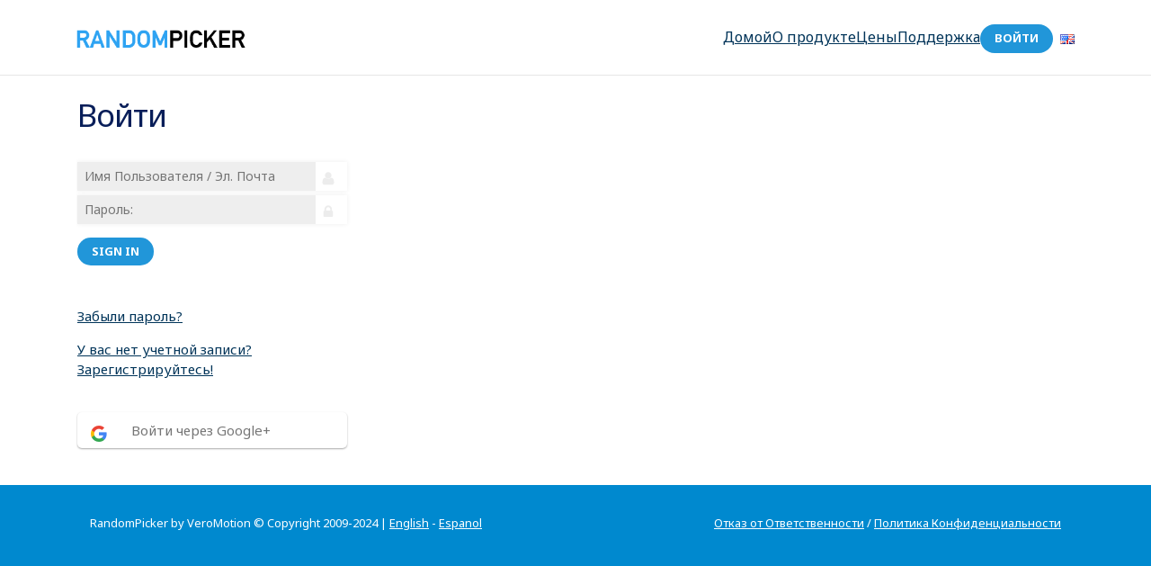

--- FILE ---
content_type: text/html; charset=utf-8
request_url: https://app.randompicker.com/User/Public/Login.aspx?ReturnUrl=https%3A%2F%2Fapp.randompicker.com%2FInfo%2FAccessDenied.aspx%3FUrl%3Dhttps%3A%2F%2Ffastseo1730.blogspot.com%2F&Culture=ru-RU
body_size: 7891
content:

<!DOCTYPE HTML>

<html>
<head id="ctl00_Head1"><meta charset="UTF-8" /><title>
	RandomPicker- определи победителя конкурса, лотереи или соревнования
</title><meta name="copyright" content="Randompicker.com; e-mail: info@randompicker.com" /><meta http-equiv="cache-control" content="no-cache" /><meta http-equiv="expires" content="-1" /><meta http-equiv="pragma" content="no-cache" /><meta name="keywords" content="случайный победитель, случайные победители, соревнование, случайный генератор, рандомно, выбор победителей, соревнование" /><meta name="language" content="ru" /><meta name="x-frame-options" content="DENY" />

    <!-- Google -->
    
        <meta name="robots" content="all,index,follow" />
        <meta name="googlebot" content="index,follow,archive" />
    <meta name="google-site-verification" content="9cE2eYi6ZW-tsD_7nOtDcWRi26i_re-0NjBNU2esFU0" />
    <!-- Mobile optimizace -->
    <meta name="viewport" content="width=500, initial-scale=1" /><link rel="Shortcut Icon" href="../../App_Themes/Default/images/favicon.png" type="image/ico" /><link href="https://fonts.googleapis.com/css2?family=Noto+Sans:wght@400;500;600;700;800;900&amp;display=swap" rel="stylesheet" /><link href="/bundles/css?v=lDxu0RoqZgo-To56-zYXwR8rET_d6uNgarGM419wRGQ1" rel="stylesheet"/>
<script src="/bundles/javascript?v=0lV7AdCqq1yLeUTvtXoJFs08l5QuB0BQsU2C7lfJDdw1"></script>


    <script type="text/javascript">

        var GB_ANIMATION = true;

        //GREYBOX
        $(document).ready(function () {
            // greybox click
            $("a.greybox").click(function () {
                var t = this.title || $(this).text() || this.href;
                GB_show(t, this.href, 300, 700);
                return false;
            });
        });

        // FANCYBOX
        $(document).ready(function () {

            if ($('.fancybox').data('fancybox-group') === null) {
                $('.fancybox').data('fancybox-group', 'gallery');
            }

            $('.fancybox').fancybox({
                type: 'image',
                openEffect: 'elastic',
                closeEffect: 'elastic'
            });
        });

        //FACEBOOK
        window.fbAsyncInit = function () {
            FB.init({
                appId: '798185406882037',
                autoLogAppEvents: true,
                xfbml: true,
                version: 'v16.0'
            });
            FB.AppEvents.logPageView();
        };

        function facebookOnLogin() {
            facebookLoginUser(0);
        }

        function facebookLoginUser(isPairing) {
            FB.getLoginStatus(function (response) {
                if (response.status === 'connected') {
                    FB.api('/me', { fields: 'email' }, function (apiResponse) {
                        let params = new URLSearchParams(window.location.search);

                        $.ajax({
                            type: "POST",
                            url: '/ExternalLogin/FacebookLogin.ashx',
                            data: {
                                externalID: response.authResponse.userID,
                                externalUserName: apiResponse.email,
                                accesstoken: response.authResponse.accessToken,
                                returnUrl: params.get('ReturnUrl'),
                                isPairing: isPairing
                            },
                            success: function (response) {
                                window.location.href = response;
                            },
                            error: function () {
                                window.location.href = '/ExternalLogin/Error.aspx?type=FacebookError';
                            }      
                        });
                    });
                } else {
                    window.location.href = '/ExternalLogin/Error.aspx?type=FacebookError';
                }
            });
        }
    </script>
    <script async defer crossorigin="anonymous" src="https://connect.facebook.net/en_US/sdk.js"></script>
    <link rel="canonical" id="canonicalLinkRel" href="http://app.randompicker.com/User/Public/Login.aspx" /></head>
<body id="ctl00_MasterBody" class="responsive">

    
    <!-- Google Tag Manager - visitor type --> 
<script> 
    dataLayer = [{      'visitorType': 'anonymous'    }]; 
</script>

<!-- Google Tag Manager --> 
<script>
    (function(w,d,s,l,i) {
        w[l]=w[l]||[];w[l].push({'gtm.start':
            new Date().getTime(),event:'gtm.js'});var f=d.getElementsByTagName(s)[0],
            j=d.createElement(s),dl=l!='dataLayer'?'&l='+l:'';j.async=true;j.src=
            'https://www.googletagmanager.com/gtm.js?id='+i+dl;f.parentNode.insertBefore(j,f);
    }
    )(window,document,'script','dataLayer','GTM-KRWKV5W');
</script>
<!-- End Google Tag Manager -->

<!-- Google Tag Manager (noscript) -->
<noscript>
    <iframe src=\"https://www.googletagmanager.com/ns.html?id=GTM-KRWKV5W\" height=\"0\" width=\"0\" style=\"display:none;visibility:hidden\"></iframe>
</noscript>
<!-- End Google Tag Manager (noscript) -->

    
    <script type="text/javascript">
        if (typeof smartlook === "function") {
            smartlook('identify', '');
        }
    </script>

    <form name="Login" method="post" action="./Login.aspx?ReturnUrl=https%3a%2f%2fapp.randompicker.com%2fInfo%2fAccessDenied.aspx%3fUrl%3dhttps%3a%2f%2ffastseo1730.blogspot.com%2f&amp;Culture=ru-RU" onsubmit="javascript:return WebForm_OnSubmit();" id="Login">
<div>
<input type="hidden" name="__EVENTTARGET" id="__EVENTTARGET" value="" />
<input type="hidden" name="__EVENTARGUMENT" id="__EVENTARGUMENT" value="" />
<input type="hidden" name="__VIEWSTATE" id="__VIEWSTATE" value="/[base64]/[base64]/QvtC70YzQt9C+0LLQsNGC0LXQu9GPIC8g0K3Quy4g0J/QvtGH0YLQsDogHhFQYXNzd29yZExhYmVsVGV4dAUO0J/[base64]/[base64]" />
</div>

<script type="text/javascript">
//<![CDATA[
var theForm = document.forms['Login'];
if (!theForm) {
    theForm = document.Login;
}
function __doPostBack(eventTarget, eventArgument) {
    if (!theForm.onsubmit || (theForm.onsubmit() != false)) {
        theForm.__EVENTTARGET.value = eventTarget;
        theForm.__EVENTARGUMENT.value = eventArgument;
        theForm.submit();
    }
}
//]]>
</script>


<script src="/WebResource.axd?d=j-igEhpk3aMnzRDbu8AgZCfkFGfXN2dvv3sfVKxcIFTHs4fjZquHlJsljsXJa7tV0JvA7oI0QA4hoeNccUZf8FJTGspZL4BGK2Zsn2RtMig1&amp;t=637814689746327080" type="text/javascript"></script>


<script src="/ScriptResource.axd?d=B9Ijv5h3Tcnk8BagBz9L4KYzRYAVYjbuVYjJBOQ0I_fBflS5gPSnqUNeD6XlZniUjKH6XiSF0lpgJVR7U2kmUTeC46G57KinNGBs7XKGegHAjuT7Q0cVJQexfOi98NPPJNDcZwFq2TwQJjiUiEfDjPxNnnfS7etyjGNAf370LFE1&amp;t=14d69f50" type="text/javascript"></script>
<script src="/ScriptResource.axd?d=G9kr7MLt8FpcyZj5tFl36dR_dWYF1v4ORRk1E6kNZ-zR66CSM6unlAvCceUtlXnwyXDl4G50YgAhHU2iALL6eENqdsslYrTPVfzhgXHDhU3MDjV6dTsavM9AvnAaNZHRmaxXI-8kQIzC2NMsXIFIPkjunyk1mdEr8FPRugjCcn41&amp;t=49337fe8" type="text/javascript"></script>
<script src="/ScriptResource.axd?d=BBko6muJeL2MYtZEiWYwSiQE2Fp4jS7mqcw_1wHmbxYaen1G8CrL9APD3YWVmj3YUQ25T_8Uc4UrAatr1DF81y-tNG86HYPID1eXY9pJkGJsFxTRCIrN00cmtdTSMldFcVtU_zITFlDs7C8VC_Bn_fN92v3oI_e88rPZczYEfJrgEHFzgIrmnCKD6gK0ZtKM0&amp;t=49337fe8" type="text/javascript"></script>
<script type="text/javascript">
//<![CDATA[
function WebForm_OnSubmit() {
if (typeof(ValidatorOnSubmit) == "function" && ValidatorOnSubmit() == false) return false;
return true;
}
//]]>
</script>


        <script type="text/javascript">
//<![CDATA[
Sys.WebForms.PageRequestManager._initialize('ctl00$ScriptManager', 'Login', [], [], [], 3600, 'ctl00');
//]]>
</script>


        
        <script type="text/javascript">

            $(document).ready(function () {
                // přepnutí třídy pro checkboxy
                $('.switchbtn').click(function () {
                    $(this).toggleClass('switchon');
                });

                // vypne tlačítko po kliknutí
                $('.button-show-progress').on('click', function () {
                    var $this = $(this);
                    Randompicker.elementAction($this, 'loading');
                });
            });

            //fix taskid#45685
            // pokud se založila špatně __doPostBack
            Randompicker.fixDoPostBack();
        </script>

        
        <div class="container">
            <header>
                <nav class="navbar navbar-expand-lg navbar-light">
                    <div id="logo">
                        <a id="ctl00_aHyperLinkLogo" title="" href="https://www.randompicker.com/"><img id="ctl00_ImageLogo" alt="logo" src="../../App_Themes/Default/images/logo-randompicker.png" style="border-width:0px;" /><span>Random Picker</span>
                        </a>
                    </div>

                    


    <button class="navbar-toggler" type="button" data-toggle="collapse" data-target="#navbarSupportedContent" aria-controls="navbarSupportedContent" aria-expanded="false" aria-label="Toggle navigation">
        <span class="navbar-toggler-icon"></span>
    </button>

    <div id="menu">
        <div class="collapse navbar-collapse" id="navbarSupportedContent">
            <ul class="navbar-nav d-flex justify-content-end flex-grow-1">
                <li id="ctl00_Menu_MenuHome" class="first">
                    <a id="ctl00_Menu_hlMenu" href="https://www.randompicker.com/">Домой</a>
                </li>
                <li id="ctl00_Menu_MenuTour">
                    <a id="ctl00_Menu_hlTour" href="https://www.randompicker.com/tour/" target="_blank">О продукте</a>
                </li>
                
                

                <li id="ctl00_Menu_ListItemPricing">
                    <a id="ctl00_Menu_hlPricing" href="../../Info/Pricing.aspx">Цены</a>
                </li>
                <li id="ctl00_Menu_ListItemSupport">
                    <a id="ctl00_Menu_hlSupport" href="https://www.randompicker.com/support/" target="_blank">Поддержка</a>
                </li>
                
                <li class="sign">
                    
                            <a href="/User/Public/Login.aspx?ReturnUrl=https://app.randompicker.com/User/Public/Login.aspx?ReturnUrl=https%3A%2F%2Fapp.randompicker.com%2FInfo%2FAccessDenied.aspx%3FUrl%3Dhttps%3A%2F%2Ffastseo1730.blogspot.com%2F&Culture=ru-RU" class="button button-primary">
                                Войти
                            </a>
                        
                </li>

                
<li class="flag" id="LiFlagMenu">
    <a href="#">
        <img id="ctl00_Menu_LocalizeFlag_ImageFlag" alt="current_language" src="../../App_Themes/Default/images/gb.png" style="border-width:0px;" /></a>
    <ul class="localize" id="UlLocalizeMenu">
        
                <li>
                    <a id="ctl00_Menu_LocalizeFlag_RepeaterLocalizeFlag_ctl00_ButtonLocalizeFlag" class="localizeButton" href="/User/Public/Login.aspx?ReturnUrl=https%3a%2f%2fapp.randompicker.com%2fInfo%2fAccessDenied.aspx%3fUrl%3dhttps%3a%2f%2ffastseo1730.blogspot.com%2f&amp;Culture=en-US"><img id="ctl00_Menu_LocalizeFlag_RepeaterLocalizeFlag_ctl00_ImageLocalizeFlag" alt="en-US" src="../../App_Themes/Default/images/gb.png" style="border-width:0px;" />
                        <span>English</span>
                    </a></li>
            
                <li>
                    <a id="ctl00_Menu_LocalizeFlag_RepeaterLocalizeFlag_ctl01_ButtonLocalizeFlag" class="localizeButton" href="/User/Public/Login.aspx?ReturnUrl=https%3a%2f%2fapp.randompicker.com%2fInfo%2fAccessDenied.aspx%3fUrl%3dhttps%3a%2f%2ffastseo1730.blogspot.com%2f&amp;Culture=es-MX"><img id="ctl00_Menu_LocalizeFlag_RepeaterLocalizeFlag_ctl01_ImageLocalizeFlag" alt="es-MX" src="../../App_Themes/Default/images/spanish.png" style="border-width:0px;" />
                        <span>Espanol</span>
                    </a></li>
            
    </ul>
</li>

<script>

    $('#UlLocalizeMenu').css('display', 'none');
    $('#LiFlagMenu').on('click', function () {
        if ($('#UlLocalizeMenu').css('display') == 'none') {
            $('#UlLocalizeMenu').show(350);
        } else {
            $('#UlLocalizeMenu').hide(350);
        }
    });
</script>

            </ul>
        </div>
    </div>

                </nav>
            </header>
        </div>

        
        <noscript class="JavaScriptDisabled">
            JavaScript отключен. Без JavaScript страницы не работают должным образом.
        </noscript>

        
        <article id="subpage">
            <!-- mainframe -->
            <div class="container">
                

    <div id="signin">

        <table class="login-mobile" cellspacing="0" border="0" id="ctl00_MainFrame_fvLoginMobile" style="border-collapse:collapse;">
	<tr>
		<td colspan="2">
            
                <h1 >Войти</h1>

                
                <table id="Login" cellspacing="0" cellpadding="0" border="0" style="border-collapse:collapse;">
			<tr>
				<td>
                        <div class="validators">
                            <span id="UserNameRequired" title="User Name is required." style="color:Red;display:none;">ID?</span>
                            <span id="PasswordRequired" title="Password is required." style="color:Red;display:none;">Password?</span>
                            
                        </div>
                        <div>
                            <input name="ctl00$MainFrame$fvLoginMobile$Login$UserName" type="text" id="UserName" class="user" onfocus="if(this.value==this.defaultValue)this.value=&#39;&#39;;" onblur="if(this.value==&#39;&#39;)this.value=this.defaultValue;" placeholder="Имя Пользователя / Эл. Почта" />
                            <span id="UserNameCommasValidate" style="color:Red;display:none;">Имя пользователя не должно содержать запятые.</span>
                        </div>
                        <div>
                            <input name="ctl00$MainFrame$fvLoginMobile$Login$Password" type="password" id="Password" class="pass" onfocus="if(this.value==this.defaultValue)this.value=&#39;&#39;;" onblur="if(this.value==&#39;&#39;)this.value=this.defaultValue;" placeholder="Пароль:" />
                        </div>
                        <div class="buttonsmall">
                            <a id="LoginButton" class="button button-primary" href="javascript:WebForm_DoPostBackWithOptions(new WebForm_PostBackOptions(&quot;ctl00$MainFrame$fvLoginMobile$Login$LoginButton&quot;, &quot;&quot;, true, &quot;Login&quot;, &quot;&quot;, false, true))">Sign in</a>
                        </div>
                        <div class="ButtonGray passrecovery">
                            <a id="ButtonPasswordRecovery" class="password" href="javascript:__doPostBack(&#39;ctl00$MainFrame$fvLoginMobile$Login$ButtonPasswordRecovery&#39;,&#39;&#39;)">Забыли пароль?</a>
                        </div>
                    </td>
			</tr>
		</table>

                
                <div id="sociallogin">
                    <a class="singup" href="Register.aspx">У вас нет учетной записи? Зарегистрируйтесь!</a>
                    
                    <div id="ctl00_MainFrame_fvLoginMobile_LinkButtonfacebook" data-width="300" data-button-type="continue_with" class="fb-login-button" data-onlogin="facebookOnLogin();" data-use-continue-as="true" data-auto-logout-link="false" data-layout="default" data-scope="email" data-size="large"></div>
                    
                    <a id="ctl00_MainFrame_fvLoginMobile_LinkButtongoogle" class="google" href="javascript:__doPostBack(&#39;ctl00$MainFrame$fvLoginMobile$LinkButtongoogle&#39;,&#39;&#39;)">Войти через Google+</a>
                </div>
            </td>
	</tr>
</table>
    </div>

            </div>
            <!-- place for seal or selpromo -->
            
        </article>

        <!-- Frame without container -->
        

        <div class="container">
            <!-- mainframe Homepage bottom (blue) -->
            
        </div>

        

        <footer id="foot">
            <div id="end">
                <div class="container">
                    <div class="col-md-12">
                        <p>
                            
                        </p>
                    </div>
                    <div class="col-md-12">
                        <p class="float-left">
                            RandomPicker by VeroMotion &copy; Copyright 2009-2024 |
                            
                                    <a onclick="" href="https://app.randompicker.com/User/Public/Login.aspx?ReturnUrl=https%3A%2F%2Fapp.randompicker.com%2FInfo%2FAccessDenied.aspx%3FUrl%3Dhttps%3A%2F%2Ffastseo1730.blogspot.com%2F&amp;Culture=en-US">English</a>
                                
                                    -
                                
                                    <a onclick="" href="https://app.randompicker.com/User/Public/Login.aspx?ReturnUrl=https%3A%2F%2Fapp.randompicker.com%2FInfo%2FAccessDenied.aspx%3FUrl%3Dhttps%3A%2F%2Ffastseo1730.blogspot.com%2F&amp;Culture=es-MX">Espanol</a>
                                
                        </p>
                        <p class="float-right">
                            <a onclick="" href="https://www.randompicker.com//legal-disclaimer/">Отказ от Ответственности</a>
                            /
                        <a onclick="" href="https://www.randompicker.com//privacy-policy/">Политика Конфиденциальности</a>
                            
                            
                            
                        </p>
                    </div>
                </div>
            </div>
        </footer>

        <div class="float-left">
            
        </div>

    
<script type="text/javascript">
//<![CDATA[
var Page_Validators =  new Array(document.getElementById("UserNameRequired"), document.getElementById("PasswordRequired"), document.getElementById("UserNameCommasValidate"));
//]]>
</script>

<script type="text/javascript">
//<![CDATA[
var UserNameRequired = document.all ? document.all["UserNameRequired"] : document.getElementById("UserNameRequired");
UserNameRequired.controltovalidate = "UserName";
UserNameRequired.errormessage = "User Name is required.";
UserNameRequired.display = "Dynamic";
UserNameRequired.validationGroup = "Login";
UserNameRequired.evaluationfunction = "RequiredFieldValidatorEvaluateIsValid";
UserNameRequired.initialvalue = "";
var PasswordRequired = document.all ? document.all["PasswordRequired"] : document.getElementById("PasswordRequired");
PasswordRequired.controltovalidate = "Password";
PasswordRequired.errormessage = "Password is required.";
PasswordRequired.display = "Dynamic";
PasswordRequired.validationGroup = "Login";
PasswordRequired.evaluationfunction = "RequiredFieldValidatorEvaluateIsValid";
PasswordRequired.initialvalue = "";
var UserNameCommasValidate = document.all ? document.all["UserNameCommasValidate"] : document.getElementById("UserNameCommasValidate");
UserNameCommasValidate.controltovalidate = "UserName";
UserNameCommasValidate.errormessage = "Имя пользователя не должно содержать запятые.";
UserNameCommasValidate.display = "Dynamic";
UserNameCommasValidate.validationGroup = "Login";
UserNameCommasValidate.evaluationfunction = "CustomValidatorEvaluateIsValid";
//]]>
</script>

<div>

	<input type="hidden" name="__VIEWSTATEGENERATOR" id="__VIEWSTATEGENERATOR" value="228585BD" />
	<input type="hidden" name="__EVENTVALIDATION" id="__EVENTVALIDATION" value="/wEdAAYNNh+/WetwA2l9a5Nop0MmT+5fqBgnzb0lZlKyz9LI9wJYdzh55FuR4QhaNWnHNtgUaQ9JkcdSq8k+/1h8Gei/ozZriiEAbk3NUFF+uY2GJoHdASuV0k0vq2UVj5NeXcu9OZFp0y2Otvx7Ql7mr2hMJQsxdYXn5RhMMQalomDCWA==" />
</div>

<script type="text/javascript">
//<![CDATA[

var Page_ValidationActive = false;
if (typeof(ValidatorOnLoad) == "function") {
    ValidatorOnLoad();
}

function ValidatorOnSubmit() {
    if (Page_ValidationActive) {
        return ValidatorCommonOnSubmit();
    }
    else {
        return true;
    }
}
        
document.getElementById('UserNameRequired').dispose = function() {
    Array.remove(Page_Validators, document.getElementById('UserNameRequired'));
}

document.getElementById('PasswordRequired').dispose = function() {
    Array.remove(Page_Validators, document.getElementById('PasswordRequired'));
}

document.getElementById('UserNameCommasValidate').dispose = function() {
    Array.remove(Page_Validators, document.getElementById('UserNameCommasValidate'));
}
//]]>
</script>
</form>
    

</body>
</html>
